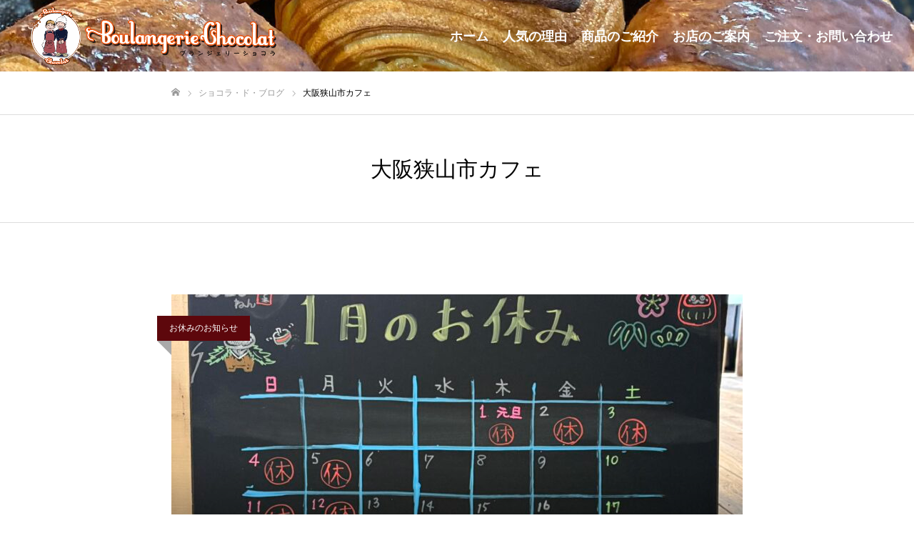

--- FILE ---
content_type: text/html; charset=UTF-8
request_url: https://boulangeriechocolat.com/tag/bt_osakasayama-city-cafe/
body_size: 16894
content:
<!DOCTYPE html>
<html class="pc" dir="ltr" lang="ja" prefix="og: https://ogp.me/ns#">
<head prefix="og: https://ogp.me/ns# fb: https://ogp.me/ns/fb#">
<meta charset="UTF-8">
<!--[if IE]><meta http-equiv="X-UA-Compatible" content="IE=edge"><![endif]-->
<meta name="viewport" content="width=device-width">
<meta name="format-detection" content="telephone=no">
<meta name="description" content="大阪・富田林藤沢台と喜志の手づくりパン工房。フランスパン・バケットなどのハード系や食パン,フルーツサンド,パニーニ,サンドウィッチなどが人気のお店。こだわりのあのパンに出会えるとご好評いただいています。1日に焼き上げるパンの数はおよそ150種以上。">
<link rel="pingback" href="https://boulangeriechocolat.com/web/xmlrpc.php">
<link rel="shortcut icon" href="https://boulangeriechocolat.com/web/wp-content/uploads/2021/08/fabicon.png">
<title>大阪狭山市カフェ - ブランジェリーショコラ/大阪・富田林藤沢台と喜志の手づくりパン工房</title>

		<!-- All in One SEO 4.9.2 - aioseo.com -->
	<meta name="robots" content="max-image-preview:large" />
	<link rel="canonical" href="https://boulangeriechocolat.com/tag/bt_osakasayama-city-cafe/" />
	<link rel="next" href="https://boulangeriechocolat.com/tag/bt_osakasayama-city-cafe/page/2/" />
	<meta name="generator" content="All in One SEO (AIOSEO) 4.9.2" />
		<script type="application/ld+json" class="aioseo-schema">
			{"@context":"https:\/\/schema.org","@graph":[{"@type":"BreadcrumbList","@id":"https:\/\/boulangeriechocolat.com\/tag\/bt_osakasayama-city-cafe\/#breadcrumblist","itemListElement":[{"@type":"ListItem","@id":"https:\/\/boulangeriechocolat.com#listItem","position":1,"name":"\u30db\u30fc\u30e0","item":"https:\/\/boulangeriechocolat.com","nextItem":{"@type":"ListItem","@id":"https:\/\/boulangeriechocolat.com\/tag\/bt_osakasayama-city-cafe\/#listItem","name":"\u5927\u962a\u72ed\u5c71\u5e02\u30ab\u30d5\u30a7"}},{"@type":"ListItem","@id":"https:\/\/boulangeriechocolat.com\/tag\/bt_osakasayama-city-cafe\/#listItem","position":2,"name":"\u5927\u962a\u72ed\u5c71\u5e02\u30ab\u30d5\u30a7","previousItem":{"@type":"ListItem","@id":"https:\/\/boulangeriechocolat.com#listItem","name":"\u30db\u30fc\u30e0"}}]},{"@type":"CollectionPage","@id":"https:\/\/boulangeriechocolat.com\/tag\/bt_osakasayama-city-cafe\/#collectionpage","url":"https:\/\/boulangeriechocolat.com\/tag\/bt_osakasayama-city-cafe\/","name":"\u5927\u962a\u72ed\u5c71\u5e02\u30ab\u30d5\u30a7 - \u30d6\u30e9\u30f3\u30b8\u30a7\u30ea\u30fc\u30b7\u30e7\u30b3\u30e9\/\u5927\u962a\u30fb\u5bcc\u7530\u6797\u85e4\u6ca2\u53f0\u3068\u559c\u5fd7\u306e\u624b\u3065\u304f\u308a\u30d1\u30f3\u5de5\u623f","inLanguage":"ja","isPartOf":{"@id":"https:\/\/boulangeriechocolat.com\/#website"},"breadcrumb":{"@id":"https:\/\/boulangeriechocolat.com\/tag\/bt_osakasayama-city-cafe\/#breadcrumblist"}},{"@type":"Organization","@id":"https:\/\/boulangeriechocolat.com\/#organization","name":"\u30d6\u30e9\u30f3\u30b8\u30a7\u30ea\u30fc\u30b7\u30e7\u30b3\u30e9\/\u5927\u962a\u30fb\u5bcc\u7530\u6797\u85e4\u6ca2\u53f0\u306e\u624b\u4f5c\u308a\u30d1\u30f3\u5de5\u623f","description":"\u5927\u962a\u30fb\u5bcc\u7530\u6797\u85e4\u6ca2\u53f0\u3068\u559c\u5fd7\u306e\u624b\u3065\u304f\u308a\u30d1\u30f3\u5de5\u623f\u3002\u30d5\u30e9\u30f3\u30b9\u30d1\u30f3\u30fb\u30d0\u30b1\u30c3\u30c8\u306a\u3069\u306e\u30cf\u30fc\u30c9\u7cfb\u3084\u98df\u30d1\u30f3,\u30d5\u30eb\u30fc\u30c4\u30b5\u30f3\u30c9,\u30d1\u30cb\u30fc\u30cb,\u30b5\u30f3\u30c9\u30a6\u30a3\u30c3\u30c1\u306a\u3069\u304c\u4eba\u6c17\u306e\u304a\u5e97\u3002\u3053\u3060\u308f\u308a\u306e\u3042\u306e\u30d1\u30f3\u306b\u51fa\u4f1a\u3048\u308b\u3068\u3054\u597d\u8a55\u3044\u305f\u3060\u3044\u3066\u3044\u307e\u3059\u30021\u65e5\u306b\u713c\u304d\u4e0a\u3052\u308b\u30d1\u30f3\u306e\u6570\u306f\u304a\u3088\u305d150\u7a2e\u4ee5\u4e0a\u3002","url":"https:\/\/boulangeriechocolat.com\/","telephone":"+81721287070","logo":{"@type":"ImageObject","url":"https:\/\/boulangeriechocolat.com\/web\/wp-content\/uploads\/2021\/08\/logo_mark-512.png","@id":"https:\/\/boulangeriechocolat.com\/tag\/bt_osakasayama-city-cafe\/#organizationLogo","width":512,"height":512,"caption":"\u30ed\u30b4\u30a4\u30e9\u30b9\u30c802"},"image":{"@id":"https:\/\/boulangeriechocolat.com\/tag\/bt_osakasayama-city-cafe\/#organizationLogo"},"sameAs":["https:\/\/www.facebook.com\/BoulangerieChocolat\/","https:\/\/www.instagram.com\/chocolat.tondabayashi\/","https:\/\/www.youtube.com\/channel\/UCIA6NnyidhO0Qono0pMCarw"]},{"@type":"WebSite","@id":"https:\/\/boulangeriechocolat.com\/#website","url":"https:\/\/boulangeriechocolat.com\/","name":"\u30d6\u30e9\u30f3\u30b8\u30a7\u30ea\u30fc\u30b7\u30e7\u30b3\u30e9\/\u5927\u962a\u30fb\u5bcc\u7530\u6797\u85e4\u6ca2\u53f0\u306e\u624b\u4f5c\u308a\u30d1\u30f3\u5de5\u623f","alternateName":"\u30d6\u30e9\u30f3\u30b8\u30a7\u30ea\u30fc\u30b7\u30e7\u30b3\u30e9\/\u5927\u962a\u30fb\u5bcc\u7530\u6797\u85e4\u6ca2\u53f0\u306e\u624b\u4f5c\u308a\u30d1\u30f3\u5de5\u623f","description":"\u5927\u962a\u30fb\u5bcc\u7530\u6797\u85e4\u6ca2\u53f0\u3068\u559c\u5fd7\u306e\u624b\u3065\u304f\u308a\u30d1\u30f3\u5de5\u623f\u3002\u30d5\u30e9\u30f3\u30b9\u30d1\u30f3\u30fb\u30d0\u30b1\u30c3\u30c8\u306a\u3069\u306e\u30cf\u30fc\u30c9\u7cfb\u3084\u98df\u30d1\u30f3,\u30d5\u30eb\u30fc\u30c4\u30b5\u30f3\u30c9,\u30d1\u30cb\u30fc\u30cb,\u30b5\u30f3\u30c9\u30a6\u30a3\u30c3\u30c1\u306a\u3069\u304c\u4eba\u6c17\u306e\u304a\u5e97\u3002\u3053\u3060\u308f\u308a\u306e\u3042\u306e\u30d1\u30f3\u306b\u51fa\u4f1a\u3048\u308b\u3068\u3054\u597d\u8a55\u3044\u305f\u3060\u3044\u3066\u3044\u307e\u3059\u30021\u65e5\u306b\u713c\u304d\u4e0a\u3052\u308b\u30d1\u30f3\u306e\u6570\u306f\u304a\u3088\u305d150\u7a2e\u4ee5\u4e0a\u3002","inLanguage":"ja","publisher":{"@id":"https:\/\/boulangeriechocolat.com\/#organization"}}]}
		</script>
		<!-- All in One SEO -->

<meta property="og:type" content="website">
<meta property="og:url" content="https://boulangeriechocolat.com/tag/bt_osakasayama-city-cafe/">
<meta property="og:title" content="大阪狭山市カフェ - ブランジェリーショコラ/大阪・富田林藤沢台と喜志の手づくりパン工房">
<meta property="og:description" content="大阪・富田林藤沢台と喜志の手づくりパン工房。フランスパン・バケットなどのハード系や食パン,フルーツサンド,パニーニ,サンドウィッチなどが人気のお店。こだわりのあのパンに出会えるとご好評いただいています。1日に焼き上げるパンの数はおよそ150種以上。">
<meta property="og:site_name" content="ブランジェリーショコラ/大阪・富田林藤沢台と喜志の手づくりパン工房">
<meta property="og:image" content="https://boulangeriechocolat.com/web/wp-content/uploads/2025/01/467.jpg">
<meta property="og:image:secure_url" content="https://boulangeriechocolat.com/web/wp-content/uploads/2025/01/467.jpg"> 
<meta property="og:image:width" content="1440"> 
<meta property="og:image:height" content="1080">
<meta name="twitter:card" content="summary">
<meta name="twitter:title" content="大阪狭山市カフェ - ブランジェリーショコラ/大阪・富田林藤沢台と喜志の手づくりパン工房">
<meta property="twitter:description" content="大阪・富田林藤沢台と喜志の手づくりパン工房。フランスパン・バケットなどのハード系や食パン,フルーツサンド,パニーニ,サンドウィッチなどが人気のお店。こだわりのあのパンに出会えるとご好評いただいています。1日に焼き上げるパンの数はおよそ150種以上。">
<link rel="alternate" type="application/rss+xml" title="ブランジェリーショコラ/大阪・富田林藤沢台と喜志の手づくりパン工房 &raquo; フィード" href="https://boulangeriechocolat.com/feed/" />
<link rel="alternate" type="application/rss+xml" title="ブランジェリーショコラ/大阪・富田林藤沢台と喜志の手づくりパン工房 &raquo; コメントフィード" href="https://boulangeriechocolat.com/comments/feed/" />
<link rel="alternate" type="application/rss+xml" title="ブランジェリーショコラ/大阪・富田林藤沢台と喜志の手づくりパン工房 &raquo; 大阪狭山市カフェ タグのフィード" href="https://boulangeriechocolat.com/tag/bt_osakasayama-city-cafe/feed/" />
<link rel="preconnect" href="https://fonts.googleapis.com">
<link rel="preconnect" href="https://fonts.gstatic.com" crossorigin>
<link href="https://fonts.googleapis.com/css2?family=Noto+Sans+JP:wght@400;600" rel="stylesheet">
<style id='wp-img-auto-sizes-contain-inline-css' type='text/css'>
img:is([sizes=auto i],[sizes^="auto," i]){contain-intrinsic-size:3000px 1500px}
/*# sourceURL=wp-img-auto-sizes-contain-inline-css */
</style>
<link rel='stylesheet' id='style-css' href='https://boulangeriechocolat.com/web/wp-content/themes/boulangerie_chocolat/style.css?ver=2.10' type='text/css' media='all' />
<link rel='stylesheet' id='sbi_styles-css' href='https://boulangeriechocolat.com/web/wp-content/plugins/instagram-feed/css/sbi-styles.min.css?ver=6.10.0' type='text/css' media='all' />
<style id='wp-emoji-styles-inline-css' type='text/css'>

	img.wp-smiley, img.emoji {
		display: inline !important;
		border: none !important;
		box-shadow: none !important;
		height: 1em !important;
		width: 1em !important;
		margin: 0 0.07em !important;
		vertical-align: -0.1em !important;
		background: none !important;
		padding: 0 !important;
	}
/*# sourceURL=wp-emoji-styles-inline-css */
</style>
<style id='wp-block-library-inline-css' type='text/css'>
:root{--wp-block-synced-color:#7a00df;--wp-block-synced-color--rgb:122,0,223;--wp-bound-block-color:var(--wp-block-synced-color);--wp-editor-canvas-background:#ddd;--wp-admin-theme-color:#007cba;--wp-admin-theme-color--rgb:0,124,186;--wp-admin-theme-color-darker-10:#006ba1;--wp-admin-theme-color-darker-10--rgb:0,107,160.5;--wp-admin-theme-color-darker-20:#005a87;--wp-admin-theme-color-darker-20--rgb:0,90,135;--wp-admin-border-width-focus:2px}@media (min-resolution:192dpi){:root{--wp-admin-border-width-focus:1.5px}}.wp-element-button{cursor:pointer}:root .has-very-light-gray-background-color{background-color:#eee}:root .has-very-dark-gray-background-color{background-color:#313131}:root .has-very-light-gray-color{color:#eee}:root .has-very-dark-gray-color{color:#313131}:root .has-vivid-green-cyan-to-vivid-cyan-blue-gradient-background{background:linear-gradient(135deg,#00d084,#0693e3)}:root .has-purple-crush-gradient-background{background:linear-gradient(135deg,#34e2e4,#4721fb 50%,#ab1dfe)}:root .has-hazy-dawn-gradient-background{background:linear-gradient(135deg,#faaca8,#dad0ec)}:root .has-subdued-olive-gradient-background{background:linear-gradient(135deg,#fafae1,#67a671)}:root .has-atomic-cream-gradient-background{background:linear-gradient(135deg,#fdd79a,#004a59)}:root .has-nightshade-gradient-background{background:linear-gradient(135deg,#330968,#31cdcf)}:root .has-midnight-gradient-background{background:linear-gradient(135deg,#020381,#2874fc)}:root{--wp--preset--font-size--normal:16px;--wp--preset--font-size--huge:42px}.has-regular-font-size{font-size:1em}.has-larger-font-size{font-size:2.625em}.has-normal-font-size{font-size:var(--wp--preset--font-size--normal)}.has-huge-font-size{font-size:var(--wp--preset--font-size--huge)}.has-text-align-center{text-align:center}.has-text-align-left{text-align:left}.has-text-align-right{text-align:right}.has-fit-text{white-space:nowrap!important}#end-resizable-editor-section{display:none}.aligncenter{clear:both}.items-justified-left{justify-content:flex-start}.items-justified-center{justify-content:center}.items-justified-right{justify-content:flex-end}.items-justified-space-between{justify-content:space-between}.screen-reader-text{border:0;clip-path:inset(50%);height:1px;margin:-1px;overflow:hidden;padding:0;position:absolute;width:1px;word-wrap:normal!important}.screen-reader-text:focus{background-color:#ddd;clip-path:none;color:#444;display:block;font-size:1em;height:auto;left:5px;line-height:normal;padding:15px 23px 14px;text-decoration:none;top:5px;width:auto;z-index:100000}html :where(.has-border-color){border-style:solid}html :where([style*=border-top-color]){border-top-style:solid}html :where([style*=border-right-color]){border-right-style:solid}html :where([style*=border-bottom-color]){border-bottom-style:solid}html :where([style*=border-left-color]){border-left-style:solid}html :where([style*=border-width]){border-style:solid}html :where([style*=border-top-width]){border-top-style:solid}html :where([style*=border-right-width]){border-right-style:solid}html :where([style*=border-bottom-width]){border-bottom-style:solid}html :where([style*=border-left-width]){border-left-style:solid}html :where(img[class*=wp-image-]){height:auto;max-width:100%}:where(figure){margin:0 0 1em}html :where(.is-position-sticky){--wp-admin--admin-bar--position-offset:var(--wp-admin--admin-bar--height,0px)}@media screen and (max-width:600px){html :where(.is-position-sticky){--wp-admin--admin-bar--position-offset:0px}}

/*# sourceURL=wp-block-library-inline-css */
</style><style id='global-styles-inline-css' type='text/css'>
:root{--wp--preset--aspect-ratio--square: 1;--wp--preset--aspect-ratio--4-3: 4/3;--wp--preset--aspect-ratio--3-4: 3/4;--wp--preset--aspect-ratio--3-2: 3/2;--wp--preset--aspect-ratio--2-3: 2/3;--wp--preset--aspect-ratio--16-9: 16/9;--wp--preset--aspect-ratio--9-16: 9/16;--wp--preset--color--black: #000000;--wp--preset--color--cyan-bluish-gray: #abb8c3;--wp--preset--color--white: #ffffff;--wp--preset--color--pale-pink: #f78da7;--wp--preset--color--vivid-red: #cf2e2e;--wp--preset--color--luminous-vivid-orange: #ff6900;--wp--preset--color--luminous-vivid-amber: #fcb900;--wp--preset--color--light-green-cyan: #7bdcb5;--wp--preset--color--vivid-green-cyan: #00d084;--wp--preset--color--pale-cyan-blue: #8ed1fc;--wp--preset--color--vivid-cyan-blue: #0693e3;--wp--preset--color--vivid-purple: #9b51e0;--wp--preset--gradient--vivid-cyan-blue-to-vivid-purple: linear-gradient(135deg,rgb(6,147,227) 0%,rgb(155,81,224) 100%);--wp--preset--gradient--light-green-cyan-to-vivid-green-cyan: linear-gradient(135deg,rgb(122,220,180) 0%,rgb(0,208,130) 100%);--wp--preset--gradient--luminous-vivid-amber-to-luminous-vivid-orange: linear-gradient(135deg,rgb(252,185,0) 0%,rgb(255,105,0) 100%);--wp--preset--gradient--luminous-vivid-orange-to-vivid-red: linear-gradient(135deg,rgb(255,105,0) 0%,rgb(207,46,46) 100%);--wp--preset--gradient--very-light-gray-to-cyan-bluish-gray: linear-gradient(135deg,rgb(238,238,238) 0%,rgb(169,184,195) 100%);--wp--preset--gradient--cool-to-warm-spectrum: linear-gradient(135deg,rgb(74,234,220) 0%,rgb(151,120,209) 20%,rgb(207,42,186) 40%,rgb(238,44,130) 60%,rgb(251,105,98) 80%,rgb(254,248,76) 100%);--wp--preset--gradient--blush-light-purple: linear-gradient(135deg,rgb(255,206,236) 0%,rgb(152,150,240) 100%);--wp--preset--gradient--blush-bordeaux: linear-gradient(135deg,rgb(254,205,165) 0%,rgb(254,45,45) 50%,rgb(107,0,62) 100%);--wp--preset--gradient--luminous-dusk: linear-gradient(135deg,rgb(255,203,112) 0%,rgb(199,81,192) 50%,rgb(65,88,208) 100%);--wp--preset--gradient--pale-ocean: linear-gradient(135deg,rgb(255,245,203) 0%,rgb(182,227,212) 50%,rgb(51,167,181) 100%);--wp--preset--gradient--electric-grass: linear-gradient(135deg,rgb(202,248,128) 0%,rgb(113,206,126) 100%);--wp--preset--gradient--midnight: linear-gradient(135deg,rgb(2,3,129) 0%,rgb(40,116,252) 100%);--wp--preset--font-size--small: 13px;--wp--preset--font-size--medium: 20px;--wp--preset--font-size--large: 36px;--wp--preset--font-size--x-large: 42px;--wp--preset--spacing--20: 0.44rem;--wp--preset--spacing--30: 0.67rem;--wp--preset--spacing--40: 1rem;--wp--preset--spacing--50: 1.5rem;--wp--preset--spacing--60: 2.25rem;--wp--preset--spacing--70: 3.38rem;--wp--preset--spacing--80: 5.06rem;--wp--preset--shadow--natural: 6px 6px 9px rgba(0, 0, 0, 0.2);--wp--preset--shadow--deep: 12px 12px 50px rgba(0, 0, 0, 0.4);--wp--preset--shadow--sharp: 6px 6px 0px rgba(0, 0, 0, 0.2);--wp--preset--shadow--outlined: 6px 6px 0px -3px rgb(255, 255, 255), 6px 6px rgb(0, 0, 0);--wp--preset--shadow--crisp: 6px 6px 0px rgb(0, 0, 0);}:where(.is-layout-flex){gap: 0.5em;}:where(.is-layout-grid){gap: 0.5em;}body .is-layout-flex{display: flex;}.is-layout-flex{flex-wrap: wrap;align-items: center;}.is-layout-flex > :is(*, div){margin: 0;}body .is-layout-grid{display: grid;}.is-layout-grid > :is(*, div){margin: 0;}:where(.wp-block-columns.is-layout-flex){gap: 2em;}:where(.wp-block-columns.is-layout-grid){gap: 2em;}:where(.wp-block-post-template.is-layout-flex){gap: 1.25em;}:where(.wp-block-post-template.is-layout-grid){gap: 1.25em;}.has-black-color{color: var(--wp--preset--color--black) !important;}.has-cyan-bluish-gray-color{color: var(--wp--preset--color--cyan-bluish-gray) !important;}.has-white-color{color: var(--wp--preset--color--white) !important;}.has-pale-pink-color{color: var(--wp--preset--color--pale-pink) !important;}.has-vivid-red-color{color: var(--wp--preset--color--vivid-red) !important;}.has-luminous-vivid-orange-color{color: var(--wp--preset--color--luminous-vivid-orange) !important;}.has-luminous-vivid-amber-color{color: var(--wp--preset--color--luminous-vivid-amber) !important;}.has-light-green-cyan-color{color: var(--wp--preset--color--light-green-cyan) !important;}.has-vivid-green-cyan-color{color: var(--wp--preset--color--vivid-green-cyan) !important;}.has-pale-cyan-blue-color{color: var(--wp--preset--color--pale-cyan-blue) !important;}.has-vivid-cyan-blue-color{color: var(--wp--preset--color--vivid-cyan-blue) !important;}.has-vivid-purple-color{color: var(--wp--preset--color--vivid-purple) !important;}.has-black-background-color{background-color: var(--wp--preset--color--black) !important;}.has-cyan-bluish-gray-background-color{background-color: var(--wp--preset--color--cyan-bluish-gray) !important;}.has-white-background-color{background-color: var(--wp--preset--color--white) !important;}.has-pale-pink-background-color{background-color: var(--wp--preset--color--pale-pink) !important;}.has-vivid-red-background-color{background-color: var(--wp--preset--color--vivid-red) !important;}.has-luminous-vivid-orange-background-color{background-color: var(--wp--preset--color--luminous-vivid-orange) !important;}.has-luminous-vivid-amber-background-color{background-color: var(--wp--preset--color--luminous-vivid-amber) !important;}.has-light-green-cyan-background-color{background-color: var(--wp--preset--color--light-green-cyan) !important;}.has-vivid-green-cyan-background-color{background-color: var(--wp--preset--color--vivid-green-cyan) !important;}.has-pale-cyan-blue-background-color{background-color: var(--wp--preset--color--pale-cyan-blue) !important;}.has-vivid-cyan-blue-background-color{background-color: var(--wp--preset--color--vivid-cyan-blue) !important;}.has-vivid-purple-background-color{background-color: var(--wp--preset--color--vivid-purple) !important;}.has-black-border-color{border-color: var(--wp--preset--color--black) !important;}.has-cyan-bluish-gray-border-color{border-color: var(--wp--preset--color--cyan-bluish-gray) !important;}.has-white-border-color{border-color: var(--wp--preset--color--white) !important;}.has-pale-pink-border-color{border-color: var(--wp--preset--color--pale-pink) !important;}.has-vivid-red-border-color{border-color: var(--wp--preset--color--vivid-red) !important;}.has-luminous-vivid-orange-border-color{border-color: var(--wp--preset--color--luminous-vivid-orange) !important;}.has-luminous-vivid-amber-border-color{border-color: var(--wp--preset--color--luminous-vivid-amber) !important;}.has-light-green-cyan-border-color{border-color: var(--wp--preset--color--light-green-cyan) !important;}.has-vivid-green-cyan-border-color{border-color: var(--wp--preset--color--vivid-green-cyan) !important;}.has-pale-cyan-blue-border-color{border-color: var(--wp--preset--color--pale-cyan-blue) !important;}.has-vivid-cyan-blue-border-color{border-color: var(--wp--preset--color--vivid-cyan-blue) !important;}.has-vivid-purple-border-color{border-color: var(--wp--preset--color--vivid-purple) !important;}.has-vivid-cyan-blue-to-vivid-purple-gradient-background{background: var(--wp--preset--gradient--vivid-cyan-blue-to-vivid-purple) !important;}.has-light-green-cyan-to-vivid-green-cyan-gradient-background{background: var(--wp--preset--gradient--light-green-cyan-to-vivid-green-cyan) !important;}.has-luminous-vivid-amber-to-luminous-vivid-orange-gradient-background{background: var(--wp--preset--gradient--luminous-vivid-amber-to-luminous-vivid-orange) !important;}.has-luminous-vivid-orange-to-vivid-red-gradient-background{background: var(--wp--preset--gradient--luminous-vivid-orange-to-vivid-red) !important;}.has-very-light-gray-to-cyan-bluish-gray-gradient-background{background: var(--wp--preset--gradient--very-light-gray-to-cyan-bluish-gray) !important;}.has-cool-to-warm-spectrum-gradient-background{background: var(--wp--preset--gradient--cool-to-warm-spectrum) !important;}.has-blush-light-purple-gradient-background{background: var(--wp--preset--gradient--blush-light-purple) !important;}.has-blush-bordeaux-gradient-background{background: var(--wp--preset--gradient--blush-bordeaux) !important;}.has-luminous-dusk-gradient-background{background: var(--wp--preset--gradient--luminous-dusk) !important;}.has-pale-ocean-gradient-background{background: var(--wp--preset--gradient--pale-ocean) !important;}.has-electric-grass-gradient-background{background: var(--wp--preset--gradient--electric-grass) !important;}.has-midnight-gradient-background{background: var(--wp--preset--gradient--midnight) !important;}.has-small-font-size{font-size: var(--wp--preset--font-size--small) !important;}.has-medium-font-size{font-size: var(--wp--preset--font-size--medium) !important;}.has-large-font-size{font-size: var(--wp--preset--font-size--large) !important;}.has-x-large-font-size{font-size: var(--wp--preset--font-size--x-large) !important;}
/*# sourceURL=global-styles-inline-css */
</style>

<style id='classic-theme-styles-inline-css' type='text/css'>
/*! This file is auto-generated */
.wp-block-button__link{color:#fff;background-color:#32373c;border-radius:9999px;box-shadow:none;text-decoration:none;padding:calc(.667em + 2px) calc(1.333em + 2px);font-size:1.125em}.wp-block-file__button{background:#32373c;color:#fff;text-decoration:none}
/*# sourceURL=/wp-includes/css/classic-themes.min.css */
</style>
<link rel='stylesheet' id='whats-new-style-css' href='https://boulangeriechocolat.com/web/wp-content/plugins/whats-new-genarator/whats-new.css?ver=2.0.2' type='text/css' media='all' />
<link rel='stylesheet' id='ez-toc-css' href='https://boulangeriechocolat.com/web/wp-content/plugins/easy-table-of-contents/assets/css/screen.min.css?ver=2.0.80' type='text/css' media='all' />
<style id='ez-toc-inline-css' type='text/css'>
div#ez-toc-container .ez-toc-title {font-size: 120%;}div#ez-toc-container .ez-toc-title {font-weight: 500;}div#ez-toc-container ul li , div#ez-toc-container ul li a {font-size: 95%;}div#ez-toc-container ul li , div#ez-toc-container ul li a {font-weight: 500;}div#ez-toc-container nav ul ul li {font-size: 90%;}div#ez-toc-container {background: #fff;border: 1px solid #ddd;}div#ez-toc-container p.ez-toc-title , #ez-toc-container .ez_toc_custom_title_icon , #ez-toc-container .ez_toc_custom_toc_icon {color: #999;}div#ez-toc-container ul.ez-toc-list a {color: #428bca;}div#ez-toc-container ul.ez-toc-list a:hover {color: #2a6496;}div#ez-toc-container ul.ez-toc-list a:visited {color: #428bca;}.ez-toc-counter nav ul li a::before {color: ;}.ez-toc-box-title {font-weight: bold; margin-bottom: 10px; text-align: center; text-transform: uppercase; letter-spacing: 1px; color: #666; padding-bottom: 5px;position:absolute;top:-4%;left:5%;background-color: inherit;transition: top 0.3s ease;}.ez-toc-box-title.toc-closed {top:-25%;}
.ez-toc-container-direction {direction: ltr;}.ez-toc-counter ul{counter-reset: item ;}.ez-toc-counter nav ul li a::before {content: counters(item, '.', decimal) '. ';display: inline-block;counter-increment: item;flex-grow: 0;flex-shrink: 0;margin-right: .2em; float: left; }.ez-toc-widget-direction {direction: ltr;}.ez-toc-widget-container ul{counter-reset: item ;}.ez-toc-widget-container nav ul li a::before {content: counters(item, '.', decimal) '. ';display: inline-block;counter-increment: item;flex-grow: 0;flex-shrink: 0;margin-right: .2em; float: left; }
/*# sourceURL=ez-toc-inline-css */
</style>
<style>:root {
  --tcd-font-type1: Arial,"Hiragino Sans","Yu Gothic Medium","Meiryo",sans-serif;
  --tcd-font-type2: "Times New Roman",Times,"Yu Mincho","游明朝","游明朝体","Hiragino Mincho Pro",serif;
  --tcd-font-type3: Palatino,"Yu Kyokasho","游教科書体","UD デジタル 教科書体 N","游明朝","游明朝体","Hiragino Mincho Pro","Meiryo",serif;
  --tcd-font-type-logo: "Noto Sans JP",sans-serif;
}</style>
<script type="text/javascript" src="https://boulangeriechocolat.com/web/wp-includes/js/jquery/jquery.min.js?ver=3.7.1" id="jquery-core-js"></script>
<script type="text/javascript" src="https://boulangeriechocolat.com/web/wp-includes/js/jquery/jquery-migrate.min.js?ver=3.4.1" id="jquery-migrate-js"></script>
<link rel="https://api.w.org/" href="https://boulangeriechocolat.com/wp-json/" /><link rel="alternate" title="JSON" type="application/json" href="https://boulangeriechocolat.com/wp-json/wp/v2/tags/73" />
		<!-- GA Google Analytics @ https://m0n.co/ga -->
		<script async src="https://www.googletagmanager.com/gtag/js?id=G-7PLJGG3FXR"></script>
		<script>
			window.dataLayer = window.dataLayer || [];
			function gtag(){dataLayer.push(arguments);}
			gtag('js', new Date());
			gtag('config', 'G-7PLJGG3FXR');
		</script>

	<link rel="stylesheet" href="https://boulangeriechocolat.com/web/wp-content/themes/boulangerie_chocolat/css/design-plus.css?ver=2.10">
<link rel="stylesheet" media="screen and (max-width:1050px)" href="https://boulangeriechocolat.com/web/wp-content/themes/boulangerie_chocolat/css/responsive.css?ver=2.10">
<link rel="stylesheet" media="screen and (max-width:1050px)" href="https://boulangeriechocolat.com/web/wp-content/themes/boulangerie_chocolat/css/footer-bar.css?ver=2.10">

<script src="https://boulangeriechocolat.com/web/wp-content/themes/boulangerie_chocolat/js/jquery.easing.1.4.js?ver=2.10"></script>
<script src="https://boulangeriechocolat.com/web/wp-content/themes/boulangerie_chocolat/js/tcd_cookie.min.js?ver=2.10"></script>
<script src="https://boulangeriechocolat.com/web/wp-content/themes/boulangerie_chocolat/js/jscript.js?ver=2.10"></script>
<script src="https://boulangeriechocolat.com/web/wp-content/themes/boulangerie_chocolat/js/comment.js?ver=2.10"></script>

<link rel="stylesheet" href="https://boulangeriechocolat.com/web/wp-content/themes/boulangerie_chocolat/js/simplebar.css?ver=2.10">
<script src="https://boulangeriechocolat.com/web/wp-content/themes/boulangerie_chocolat/js/simplebar.min.js?ver=2.10"></script>


<script src="https://boulangeriechocolat.com/web/wp-content/themes/boulangerie_chocolat/js/header_fix.js?ver=2.10"></script>
<script src="https://boulangeriechocolat.com/web/wp-content/themes/boulangerie_chocolat/js/header_fix_mobile.js?ver=2.10"></script>

<style type="text/css">

body, input, textarea { font-family: var(--tcd-font-type1); }

.rich_font, .p-vertical { font-family: var(--tcd-font-type1);}

.rich_font_1 { font-family: var(--tcd-font-type1);}
.rich_font_2 { font-family:var(--tcd-font-type2); font-weight:500; }
.rich_font_3 { font-family: var(--tcd-font-type3); font-weight:500; }
.rich_font_logo { font-family: var(--tcd-font-type-logo); font-weight: bold !important;}


#page_header_catch .catch { font-family: var(--tcd-font-type1); }

#header, #header a, #menu_button:before { color:#ffffff; }
#header a:hover, #menu_button:hover:before { color:rgba(255,255,255,0.5); }
#header.active, .header_fix #header, .header_fix_mobile #header {
  color:#5d070c;
  background:rgba(255,255,255,1);
}
#header.active a, .header_fix #header a, .header_fix_mobile #header a, .header_fix_mobile #menu_button:before { color:#5d070c; }
#header.active a:hover, .header_fix #header a:hover, .header_fix_mobile #header a:hover, .header_fix_mobile #menu_button:hover:before { color:#e57600; }
@media screen and (max-width:1050px) {
  #header {
    color:#5d070c;
    background:rgba(255,255,255,1);
  }
  #header a, #menu_button:before { color:#5d070c; }
  #header a:hover, #menu_button:hover:before { color:#e57600; }
}
#header_logo .desc{ font-size: 14px; }

#global_menu > ul > li > a { color:#ffffff; }
#global_menu > ul > li > a:hover { color:rgba(255,255,255,0.5); }
#global_menu > ul > li a.active, #global_menu > ul > li.active_button > a { color:#e57600; }
#global_menu ul ul a { color:#ffffff !important; background:#000000; }
#global_menu ul ul a:hover { background:#333333; }

#drawer_menu { background:#5d070c; }
#mobile_menu a { color:#ffffff; background:#5d070c; border-bottom:1px solid #293500; }
#mobile_menu li li a { background:#ec6300; }
#mobile_menu a:hover, #drawer_menu .close_button:hover, #mobile_menu .child_menu_button:hover { color:#ffffff; background:#ff4b54; }

.megamenu_blog_list { background:#000000; }
.megamenu_blog_list_inner { border-color:rgba(255,255,255,0.3); }
.megamenu_blog_list .menu_area a, .megamenu_blog_list .menu_area a:hover, .megamenu_blog_list .menu_area li.active a, .megamenu_blog_list .post_list li .title { color:#ffffff !important; }
.megamenu_blog_list .menu_area a:hover, .megamenu_blog_list .menu_area li.active a, .megamenu_blog_list .post_list { background:#333333; }
.megamenu_blog_list .post_list li .overlay {
  background: -webkit-linear-gradient(top, transparent, rgba(0,0,0,0.5));
  background: linear-gradient(to bottom, transparent, rgba(0,0,0,0.5));
}
#footer_banner .item1 a { color:#ffffff !important; }
#footer_banner .item1 .title { font-size:24px; }
#footer_banner .item1 .desc { font-size:14px; }
#footer_banner .item1 .overlay { background:rgba(193,109,0,0.3); }
@media screen and (max-width:650px) {
  #footer_banner .item1 .title { font-size:20px; }
  #footer_banner .item1 .desc { font-size:12px; }
}
#footer_banner .item2 a { color:#ffffff !important; }
#footer_banner .item2 .title { font-size:24px; }
#footer_banner .item2 .desc { font-size:14px; }
@media screen and (max-width:650px) {
  #footer_banner .item2 .title { font-size:20px; }
  #footer_banner .item2 .desc { font-size:12px; }
}
#footer_banner .item3 a { color:#ffffff !important; }
#footer_banner .item3 .title { font-size:24px; }
#footer_banner .item3 .desc { font-size:14px; }
#footer_banner .item3 .overlay { background:rgba(224,89,89,0.2); }
@media screen and (max-width:650px) {
  #footer_banner .item3 .title { font-size:20px; }
  #footer_banner .item3 .desc { font-size:12px; }
}
#footer_banner .item4 a { color:#ffffff !important; }
#footer_banner .item4 .title { font-size:24px; }
#footer_banner .item4 .desc { font-size:14px; }
#footer_banner .item4 .overlay { background:rgba(0,163,149,0.2); }
@media screen and (max-width:650px) {
  #footer_banner .item4 .title { font-size:20px; }
  #footer_banner .item4 .desc { font-size:12px; }
}
.work_list .item .title { font-size:16px; }
.work_list .category {
  font-size:14px; color:#ffffff;
  background: linear-gradient(to bottom, transparent, rgba(0,0,0,0.9));
}
@media screen and (max-width:650px) {
  .work_list .item .title { font-size:14px; }
  .work_list .category { font-size:12px; }
}
body.single .post_content { font-size:16px; }
#page_header_catch .catch { font-size:50px; color:#ffffff; }
#page_header_catch .desc { font-size:16px; color:#ffffff; }
#tab_button_list li span { font-size:14px; }
#archive_catch h2 { font-size:30px; }
#blog_list .title { font-size:26px; }
#blog_list .excerpt { font-size:16px; }
#blog_list a .title_area { color:#ffffff !important; }
#blog_list a:hover .title_area { color:#cccccc !important; }
#blog_list .category a, #single_category a { color:#FFFFFF; background:#5d070c; }
#blog_list .category a:hover, #single_category a:hover { color:#4c252b; background:#fc8200; }
#blog_list .overlay { background: linear-gradient(to bottom, transparent, rgba(0,0,0,0.8)); }
#post_title_area .title { font-size:32px; }
#related_post .headline { font-size:22px; }
@media screen and (max-width:650px) {
  body.single .post_content { font-size:14px; }
  #page_header_catch .catch { font-size:26px; }
  #page_header_catch .desc { font-size:14px; }
  #tab_button_list li span { font-size:12px; }
  #archive_catch h2 { font-size:20px; }
  #blog_list .title { font-size:20px; }
  #blog_list .excerpt { font-size:14px; }
  #post_title_area .title { font-size:20px; }
  #related_post .headline { font-size:20px; }
}

.author_profile a.avatar img, .animate_image img, .animate_background .image {
  width:100%; height:auto;
  -webkit-transition: transform  0.75s ease;
  transition: transform  0.75s ease;
}
.author_profile a.avatar:hover img, .animate_image:hover img, .animate_background:hover .image {
  -webkit-transform: scale(1.1);
  transform: scale(1.1);
}




a { color:#000; }

#comment_headline, .tcd_category_list a:hover, .tcd_category_list .child_menu_button:hover, .side_headline, #faq_category li a:hover, #faq_category li.active a, #archive_service .bottom_area .sub_category li a:hover,
  #side_service_category_list a:hover, #side_service_category_list li.active > a, #side_faq_category_list a:hover, #side_faq_category_list li.active a, #side_staff_list a:hover, #side_staff_list li.active a, .cf_data_list li a:hover,
    #side_campaign_category_list a:hover, #side_campaign_category_list li.active a, #side_clinic_list a:hover, #side_clinic_list li.active a
{ color: #5d070c; }

#index_slider .search_button:hover input, #return_top a, #comment_tab li a:hover, #comment_tab li.active a, #comment_header #comment_closed p, #submit_comment:hover, #cancel_comment_reply a:hover, #p_readmore .button:hover,
  #wp-calendar td a:hover, #p_readmore .button, .page_navi span.current, .page_navi a:hover, #post_pagination p, #post_pagination a:hover, .c-pw__btn:hover
{ background-color: #5d070c; }

#guest_info input:focus, #comment_textarea textarea:focus, .c-pw__box-input:focus, .page_navi span.current, .page_navi a:hover, #post_pagination p, #post_pagination a:hover
{ border-color: #5d070c; }

#comment_tab li.active a:after, #comment_header #comment_closed p:after
{ border-color:#5d070c transparent transparent transparent; }


#footer a:hover, .cardlink_title a:hover, #related_post .item a:hover, .comment a:hover, .comment_form_wrapper a:hover,
  #bread_crumb a:hover, #bread_crumb li.home a:hover:after, .author_profile a:hover, .author_profile .author_link li a:hover:before, #post_meta_bottom a:hover,
    #recent_news a.link:hover, #recent_news .link:hover:after, #recent_news li a:hover .title, #searchform .submit_button:hover:before, .styled_post_list1 a:hover .title_area, .styled_post_list1 a:hover .date, .p-dropdown__title:hover:after, .p-dropdown__list li a:hover
{ color: #ec6300; }
.author_profile .author_link li.note a:hover:before { background-color: #ec6300; }
#post_pagination a:hover, #p_readmore .button:hover, #return_top a:hover
{ background-color: #ec6300; }
.post_content a, .custom-html-widget a { color: #0066bf; }
.post_content a:hover, .custom-html-widget a:hover, .widget_content a:hover { color:#990000; }
.widget_tag_cloud .tagcloud a:hover, #wp-calendar tbody a:hover { background-color:#990000; }
.styled_h2 {
  font-size:28px!important;
  text-align:center!important;
  font-weight:600!important;
  color:#000000;
  border-color:#000000;
  border-width:1px;
  border-style:solid;
border-left:none;
border-right:none;
border-top:none;
border-bottom:none;
background-color:transparent;
}
@media screen and (max-width:750px) {
  .styled_h2 { font-size:22px!important; }
}
.styled_h3 {
  font-size:26px!important;
  text-align:left!important;
  font-weight:600!important;
  color:#000000;
  border-color:#000000;
  border-width:2px;
  border-style:solid;
padding-left:1em!important;
padding-top:0.5em!important;
padding-bottom:0.5em!important;
border-right:none;
border-top:none;
border-bottom:none;
background-color:transparent;
}
@media screen and (max-width:750px) {
  .styled_h3 { font-size:20px!important; }
}
.styled_h4 {
  font-size:22px!important;
  text-align:left!important;
  font-weight:400!important;
  color:#000000;
  border-color:#dddddd;
  border-width:1px;
  border-style:dotted;
border-left:none;
border-right:none;
border-top:none;
padding-bottom:0.8em!important;
background-color:transparent;
}
@media screen and (max-width:750px) {
  .styled_h4 { font-size:18px!important; }
}
.styled_h5 {
  font-size:20px!important;
  text-align:left!important;
  font-weight:400!important;
  color:#000000;
  border-color:#000000;
  border-width:3px;
  border-style:double;
border-left:none;
border-right:none;
border-top:none;
border-bottom:none;
background-color:#f2f2f2;
padding:0.8em 1em!important;
}
@media screen and (max-width:750px) {
  .styled_h5 { font-size:16px!important; }
}
.q_custom_button1 { min-width:300px; height:70px;border-radius:6px;color:#fff !important; background-color:#dd3333;border:none; }
.q_custom_button1:before { background-color:#fcbb3a;opacity:0; }
.q_custom_button1:hover {  }
.q_custom_button1:hover:before { opacity:1; }
.q_custom_button2 { min-width:300px; height:70px;border-radius:70px;color:#fff !important; background-color:#297c25;border:none; }
.q_custom_button2:before { background-color:#f97f27;left:-100%; }
.q_custom_button2:hover {  }
.q_custom_button2:hover:before { left:0; }
.q_custom_button3 { min-width:300px; height:70px;border-radius:0px;color:#fff !important; border-color:#000; }
.q_custom_button3:before { background-color:#000;opacity:1; }
.q_custom_button3:hover { color:#333 !important; border-color:#333; }
.q_custom_button3:hover:before { opacity:0; }
.q_frame1 {
	background:#ffffff;
	border-radius:0px;
	border-width:1px;
	border-color:#dddddd;
	border-style:solid;
}
.q_frame1 .q_frame_label {
	color:#000000;
}
.q_frame2 {
	background:#ffffff;
	border-radius:0px;
	border-width:1px;
	border-color:#009aff;
	border-style:solid;
}
.q_frame2 .q_frame_label {
	color:#009aff;
}
.q_frame3 {
	background:#ffffff;
	border-radius:10px;
	border-width:1px;
	border-color:#f9b42d;
	border-style:solid;
}
.q_frame3 .q_frame_label {
	color:#f9b42d;
}
.q_underline1 {
	font-weight:400;
  background-image: -webkit-linear-gradient(left, transparent 50%, #fff799 50%);
  background-image: -moz-linear-gradient(left, transparent 50%, #fff799 50%);
  background-image: linear-gradient(to right, transparent 50%, #fff799 50%);
  background-position:-100% 0.8em;}
.q_underline2 {
	font-weight:600;
  background-image: -webkit-linear-gradient(left, transparent 50%, #99f9ff 50%);
  background-image: -moz-linear-gradient(left, transparent 50%, #99f9ff 50%);
  background-image: linear-gradient(to right, transparent 50%, #99f9ff 50%);
  }
.q_underline3 {
	font-weight:600;
  background-image: -webkit-linear-gradient(left, transparent 50%, #ff99b8 50%);
  background-image: -moz-linear-gradient(left, transparent 50%, #ff99b8 50%);
  background-image: linear-gradient(to right, transparent 50%, #ff99b8 50%);
  }
.speech_balloon1 .speech_balloon_text_inner {
  color:#000000;
  background-color:#ffdfdf;
  border-color:#ffdfdf;
}
.speech_balloon1 .before { border-left-color:#ffdfdf; }
.speech_balloon1 .after { border-right-color:#ffdfdf; }
.speech_balloon2 .speech_balloon_text_inner {
  color:#000000;
  background-color:#ffffff;
  border-color:#ff5353;
}
.speech_balloon2 .before { border-left-color:#ff5353; }
.speech_balloon2 .after { border-right-color:#ffffff; }
.speech_balloon3 .speech_balloon_text_inner {
  color:#000000;
  background-color:#ccf4ff;
  border-color:#ccf4ff;
}
.speech_balloon3 .before { border-left-color:#ccf4ff; }
.speech_balloon3 .after { border-right-color:#ccf4ff; }
.speech_balloon4 .speech_balloon_text_inner {
  color:#000000;
  background-color:#ffffff;
  border-color:#0789b5;
}
.speech_balloon4 .before { border-left-color:#0789b5; }
.speech_balloon4 .after { border-right-color:#ffffff; }
.qt_google_map .pb_googlemap_custom-overlay-inner { background:#000000; color:#ffffff; }
.qt_google_map .pb_googlemap_custom-overlay-inner::after { border-color:#000000 transparent transparent transparent; }
</style>
  
<script>
jQuery(function ($) {
	var $window = $(window);
	var $body = $('body');
  // クイックタグ - underline ------------------------------------------
  if ($('.q_underline').length) {
    var gradient_prefix = null;
    $('.q_underline').each(function(){
      var bbc = $(this).css('borderBottomColor');
      if (jQuery.inArray(bbc, ['transparent', 'rgba(0, 0, 0, 0)']) == -1) {
        if (gradient_prefix === null) {
          gradient_prefix = '';
          var ua = navigator.userAgent.toLowerCase();
          if (/webkit/.test(ua)) {
            gradient_prefix = '-webkit-';
          } else if (/firefox/.test(ua)) {
            gradient_prefix = '-moz-';
          } else {
            gradient_prefix = '';
          }
        }
        $(this).css('borderBottomColor', 'transparent');
        if (gradient_prefix) {
          $(this).css('backgroundImage', gradient_prefix+'linear-gradient(left, transparent 50%, '+bbc+ ' 50%)');
        } else {
          $(this).css('backgroundImage', 'linear-gradient(to right, transparent 50%, '+bbc+ ' 50%)');
        }
      }
    });
    $window.on('scroll.q_underline', function(){
      $('.q_underline:not(.is-active)').each(function(){
        if ($body.hasClass('show-serumtal')) {
          var left = $(this).offset().left;
          if (window.scrollX > left - window.innerHeight) {
            $(this).addClass('is-active');
          }
        } else {
          var top = $(this).offset().top;
          if (window.scrollY > top - window.innerHeight) {
            $(this).addClass('is-active');
          }
        }
      });
      if (!$('.q_underline:not(.is-active)').length) {
        $window.off('scroll.q_underline');
      }
    });
  }
} );
</script>
<link rel="icon" href="https://boulangeriechocolat.com/web/wp-content/uploads/2021/08/cropped-logo_mark-512-32x32.png" sizes="32x32" />
<link rel="icon" href="https://boulangeriechocolat.com/web/wp-content/uploads/2021/08/cropped-logo_mark-512-192x192.png" sizes="192x192" />
<link rel="apple-touch-icon" href="https://boulangeriechocolat.com/web/wp-content/uploads/2021/08/cropped-logo_mark-512-180x180.png" />
<meta name="msapplication-TileImage" content="https://boulangeriechocolat.com/web/wp-content/uploads/2021/08/cropped-logo_mark-512-270x270.png" />
		<style type="text/css" id="wp-custom-css">
			#header_logo .desc {
  display: none;
}

.pc #global_menu > ul > li > a {
  font-size: 18px;
	font-weight:bold;
	padding-right:10px; padding-left: 10px;
}


.tbl-r02 p {
  font-size: 16px;
  font-weight: bold;
  text-align: center;
  margin: 60px auto 40px;
}
.tbl-r02 table {
  margin: 20px auto;
  width: 100%;
}
.tbl-r02 th {
  background: #882200;
  border: solid 1px #ccc;
	color: #fff;
  padding: 10px;
}
.tbl-r02 td {
　border: solid 1px #ccc;
  padding: 10px;
}
 
@media screen and (max-width: 375px) {
  .last td:last-child {
    border-bottom: solid 1px #ccc;
		width: 100%;
  }
  .tbl-r02 {
    width: 80%;
  }
  .tbl-r02 th,
  .tbl-r02 td {
　　border-bottom: none;
    display: block;
    width: 90%;
  }
}


.num7 {
	width: 100%;
	text-align: center;
	display: inline-block;
}

.whatsnew dd {
	text-align: left;
}

.whatsnew h2 {
  text-align: center;
  margin-bottom: 20px;
	font-size: 24pt;
	color: #000080;
}

@media screen and (max-width: 375px) {
	.whatsnew {
    width: 100%;
	}
}


.tbl-rsp th {
  padding: 10px;
}

.tbl-rsp td {
  padding: 10px;
}

@media screen and (max-width: 375px) {
  th {
    border-bottom: none;
  }
  td  {
    border-bottom: none;
  }
  .last td:last-child {
    border-bottom: solid 1px #dcdcdc;
    width: 90%;
  }
  
  .tbl-sp {
    width: 80%;
  }
  .tbl-sp th,
  .tbl-sp td {
    display: block;
    width: 100%;
		border-bottom: none;
  }
}

table {
width: 100%;
table-layout: fixed;
word-break: break-all;
word-wrap: break-all;
}


#post_top01 {
	width: 75%;
	float: left;
	left: 20%;
	position: relative;
	overflow: hidden;
}
@media screen and (max-width: 640px) {
  #post_top01 {
　　width: 100%;
  }
}
		</style>
		<script>
jQuery(function(){
   jQuery('a[href^="#"]').click(function() {
      var speed = 800;
      var href= jQuery(this).attr("href");
      var target = jQuery(href == "#" || href == "" ? 'html' : href);
      var position = target.offset().top;
      jQuery('body,html').animate({scrollTop:position}, speed, 'swing');
      return false;
   });
});
</script>

</head>
<body id="body" class="archive tag tag-bt_osakasayama-city-cafe tag-73 wp-embed-responsive wp-theme-boulangerie_chocolat hide_desc_mobile use_header_fix use_mobile_header_fix">


<div id="container">

 <header id="header" class="animate_pc">

  <div id="header_logo">
   
<div class="logo">
 <a href="https://boulangeriechocolat.com/" title="ブランジェリーショコラ/大阪・富田林藤沢台と喜志の手づくりパン工房">
    <img class="pc_logo_image type1" src="https://boulangeriechocolat.com/web/wp-content/uploads/2021/08/logo-img_m.png?1769849018" alt="ブランジェリーショコラ/大阪・富田林藤沢台と喜志の手づくりパン工房" title="ブランジェリーショコラ/大阪・富田林藤沢台と喜志の手づくりパン工房" width="350" height="88" />
  <img class="pc_logo_image type2" src="https://boulangeriechocolat.com/web/wp-content/uploads/2021/08/logo-img_m.png?1769849018" alt="ブランジェリーショコラ/大阪・富田林藤沢台と喜志の手づくりパン工房" title="ブランジェリーショコラ/大阪・富田林藤沢台と喜志の手づくりパン工房" width="350" height="88" />
      <img class="mobile_logo_image" src="https://boulangeriechocolat.com/web/wp-content/uploads/2021/08/logo-img_s.png?1769849018" alt="ブランジェリーショコラ/大阪・富田林藤沢台と喜志の手づくりパン工房" title="ブランジェリーショコラ/大阪・富田林藤沢台と喜志の手づくりパン工房" width="200" height="50" />
   </a>
</div>

      <div class="desc">大阪・富田林藤沢台と喜志の手づくりパン工房。フランスパン・バケットなどのハード系や食パン,フルーツサンド,パニーニ,サンドウィッチなどが人気のお店。こだわりのあのパンに出会えるとご好評いただいています。1日に焼き上げるパンの数はおよそ150種以上。</div>
     </div>

    <a href="#" id="menu_button"><span></span><span></span><span></span></a>
  
    <nav id="global_menu">
   <ul id="menu-%e3%83%98%e3%83%83%e3%83%80%e3%83%bc%e3%83%a1%e3%83%8b%e3%83%a5%e3%83%bc" class="menu"><li id="menu-item-126" class="menu-item menu-item-type-post_type menu-item-object-page menu-item-home menu-item-126"><a href="https://boulangeriechocolat.com/">ホーム</a></li>
<li id="menu-item-130" class="menu-item menu-item-type-post_type menu-item-object-page menu-item-130"><a href="https://boulangeriechocolat.com/reasons_for_popularity/">人気の理由</a></li>
<li id="menu-item-1473" class="menu-item menu-item-type-custom menu-item-object-custom menu-item-1473"><a href="https://boulangeriechocolat.com/menu/">商品のご紹介</a></li>
<li id="menu-item-127" class="menu-item menu-item-type-post_type menu-item-object-page menu-item-127"><a href="https://boulangeriechocolat.com/shop_info/">お店のご案内</a></li>
<li id="menu-item-129" class="menu-item menu-item-type-post_type menu-item-object-page menu-item-129"><a href="https://boulangeriechocolat.com/contact/">ご注文・お問い合わせ</a></li>
</ul>  </nav>
  
  
 </header>

 

<div id="page_header" class="small" style="background:#dd9933;">

 

  <div class="bg_image" data-parallax-image="https://boulangeriechocolat.com/web/wp-content/uploads/2021/08/heddah.jpg" data-parallax-mobile-image="https://boulangeriechocolat.com/web/wp-content/uploads/2021/08/heddai-02.jpg" data-parallax-speed="0"></div></div>

<div id="bread_crumb">

<ul class="clearfix" itemscope itemtype="https://schema.org/BreadcrumbList">
 <li itemprop="itemListElement" itemscope itemtype="https://schema.org/ListItem" class="home"><a itemprop="item" href="https://boulangeriechocolat.com/"><span itemprop="name">ホーム</span></a><meta itemprop="position" content="1"></li>
 <li itemprop="itemListElement" itemscope itemtype="https://schema.org/ListItem"><a itemprop="item" href="https://boulangeriechocolat.com/blog/"><span itemprop="name">ショコラ・ド・ブログ</span></a><meta itemprop="position" content="2"></li>
 <li class="last" itemprop="itemListElement" itemscope itemtype="https://schema.org/ListItem"><span itemprop="name">大阪狭山市カフェ</span><meta itemprop="position" content="3"></li>
</ul>

</div>

<div id="archive_catch">
 <h1 class="rich_font"><span>大阪狭山市カフェ</span></h1>
</div>

<div id="archive_blog">

 
  <div id="blog_list" class="clearfix">
    <article class="item">
   <p class="category"><a href="https://boulangeriechocolat.com/category/bc_news-topics/bc_holiday-info/" rel="category tag">お休みのお知らせ</a></p>
   <a class="link animate_background" href="https://boulangeriechocolat.com/bc_news-topics/bc_holiday-info/4416/">
    <div class="title_area">
          <p class="date"><time class="entry-date updated" datetime="2026-01-08T13:36:34+09:00">2026.01.8</time></p>
          <h2 class="title rich_font"><span>【お休みのお知らせ】1月のお休みのお知らせ</span></h2>
    </div>
    <div class="image" style="background:url(https://boulangeriechocolat.com/web/wp-content/uploads/2025/01/467-800x485.jpg) no-repeat center center; background-size:cover;"></div>
    <div class="overlay"></div>
   </a>
   <p class="excerpt"><span>こんにちは今日は少し寒いですね…2026年に入り1週間が経ちました。今年もよろしくお願いします。藤沢台店のお休みのお知らせです喜志店も今月は通常通り営業です各お店のご案内【コチラからパンの電話予約をしていただけます。】菓子パン1</span></p>
  </article>
    <article class="item">
   <p class="category"><a href="https://boulangeriechocolat.com/category/bc_news-topics/bc_holiday-info/" rel="category tag">お休みのお知らせ</a></p>
   <a class="link animate_background" href="https://boulangeriechocolat.com/bc_news-topics/bc_holiday-info/4391/">
    <div class="title_area">
          <p class="date"><time class="entry-date updated" datetime="2026-01-08T13:32:40+09:00">2026.01.1</time></p>
          <h2 class="title rich_font"><span>【ご挨拶】新年あけましておめでとうございます。</span></h2>
    </div>
    <div class="image" style="background:url(https://boulangeriechocolat.com/web/wp-content/uploads/2025/01/308-800x485.jpg) no-repeat center center; background-size:cover;"></div>
    <div class="overlay"></div>
   </a>
   <p class="excerpt"><span>新年あけましておめでとうございます🎍旧年中は、ブランジェリーショコラをご利用くださり、ありがとうございました。本年も、皆様に喜んでいただけるようなパン作りに努めてまいりますのでどうぞよろしくお願いします🙇新年は七日から営業します。皆様のご来店お待ちしており</span></p>
  </article>
    <article class="item">
   <p class="category"><a href="https://boulangeriechocolat.com/category/bc_staff-blog/" rel="category tag">スタッフブログ</a></p>
   <a class="link animate_background" href="https://boulangeriechocolat.com/bc_staff-blog/5194/">
    <div class="title_area">
          <p class="date"><time class="entry-date updated" datetime="2026-01-08T13:29:37+09:00">2025.12.31</time></p>
          <h2 class="title rich_font"><span>【スタッフブログ】ゆく年くる年。</span></h2>
    </div>
    <div class="image" style="background:url(https://boulangeriechocolat.com/web/wp-content/uploads/2025/09/409-800x485.jpg) no-repeat center center; background-size:cover;"></div>
    <div class="overlay"></div>
   </a>
   <p class="excerpt"><span>こんばんは🌙今年も残すところあと2時間を切りました。今年は喜志店もオープンし、バタバタとした1年でした😆💦でも、たくさんのお客様にご来店いただき、人との繋がりやご縁をいただき、この1年もとても貴重な1年となりました。ありがとうございました😊少しの間、お</span></p>
  </article>
    <article class="item">
   <p class="category"><a href="https://boulangeriechocolat.com/category/bc_staff-blog/" rel="category tag">スタッフブログ</a></p>
   <a class="link animate_background" href="https://boulangeriechocolat.com/bc_staff-blog/5190/">
    <div class="title_area">
          <p class="date"><time class="entry-date updated" datetime="2026-01-08T13:27:22+09:00">2025.12.30</time></p>
          <h2 class="title rich_font"><span>【スタッフブログ】本日、年内最後の営業日。1年間の感謝の気持ちを込めて精一杯今日も焼いていきます！</span></h2>
    </div>
    <div class="image" style="background:url(https://boulangeriechocolat.com/web/wp-content/uploads/2026/01/464-800x485.jpg) no-repeat center center; background-size:cover;"></div>
    <div class="overlay"></div>
   </a>
   <p class="excerpt"><span> おはようございます😃ブランジェリーショコラです。本日、年内最後の営業です。1年間の感謝の気持ちを込めて精一杯今日も焼いていきます💪ご来店お待ちしてます♪#富田林市#富田林パン#狭山パン#ブランジェリーショコラ#ブラショコショコラの</span></p>
  </article>
    <article class="item">
   <p class="category"><a href="https://boulangeriechocolat.com/category/bc_staff-blog/bc_owners-gourmet-trip/" rel="category tag">店主のご機嫌グルメ旅</a></p>
   <a class="link animate_background" href="https://boulangeriechocolat.com/bc_staff-blog/bc_owners-gourmet-trip/5184/">
    <div class="title_area">
          <p class="date"><time class="entry-date updated" datetime="2026-01-08T13:24:11+09:00">2025.12.29</time></p>
          <h2 class="title rich_font"><span>【店主のご機嫌グルメ旅】年末最後の仕込みの日。仕込みの日のお昼休憩と言えば！</span></h2>
    </div>
    <div class="image" style="background:url(https://boulangeriechocolat.com/web/wp-content/uploads/2026/01/462-800x485.jpg) no-repeat center center; background-size:cover;"></div>
    <div class="overlay"></div>
   </a>
   <p class="excerpt"><span> こんにちは😃ブランジェリーショコラです。今日は仕込みの合間にタイヨーラーメンさんにGOしてきました。久しぶりに食べる油そばはやっぱりうまい😋‼️美味しいラーメン屋さんを探している人は是非タイヨーラーメンへGOしてみて下さいね^ ^年内は明日30日までやっ</span></p>
  </article>
    <article class="item">
   <p class="category"><a href="https://boulangeriechocolat.com/category/bc_news-topics/bc_holiday-info/" rel="category tag">お休みのお知らせ</a></p>
   <a class="link animate_background" href="https://boulangeriechocolat.com/bc_news-topics/bc_holiday-info/5174/">
    <div class="title_area">
          <p class="date"><time class="entry-date updated" datetime="2026-01-08T13:16:40+09:00">2025.12.26</time></p>
          <h2 class="title rich_font"><span>【お休みのお知らせ】喜志店の年末年始のお知らせです。</span></h2>
    </div>
    <div class="image" style="background:url(https://boulangeriechocolat.com/web/wp-content/uploads/2026/01/459-800x485.jpg) no-repeat center center; background-size:cover;"></div>
    <div class="overlay"></div>
   </a>
   <p class="excerpt"><span>こちらは喜志店の年末年始のお知らせです。喜志店は今日26日(金)が年内最終営業となります。年始は１月６日(火)より営業します。【コチラからパンの電話予約をしていただけます。】菓子パン1個からでもOKです🆗👇お気軽にお問い合わせ下さい</span></p>
  </article>
    <article class="item">
   <p class="category"><a href="https://boulangeriechocolat.com/category/bc_news-topics/bc_holiday-info/" rel="category tag">お休みのお知らせ</a></p>
   <a class="link animate_background" href="https://boulangeriechocolat.com/bc_news-topics/bc_holiday-info/5177/">
    <div class="title_area">
          <p class="date"><time class="entry-date updated" datetime="2026-01-08T13:18:34+09:00">2025.12.26</time></p>
          <h2 class="title rich_font"><span>【お休みのお知らせ】藤沢台店の年末年始のお知らせです。</span></h2>
    </div>
    <div class="image" style="background:url(https://boulangeriechocolat.com/web/wp-content/uploads/2026/01/460-800x485.jpg) no-repeat center center; background-size:cover;"></div>
    <div class="overlay"></div>
   </a>
   <p class="excerpt"><span>クリスマスも終わり、年末へと指折り数える日が少なくなって来ました。今日ぐらいから、大寒波のようですね。昨晩もすごい風で、びゅうびゅうなってました。さて、今頃ですが、年末年始のお知らせです。こちらは、藤沢台(本店)のお知らせです。【コチラ</span></p>
  </article>
    <article class="item">
   <p class="category"><a href="https://boulangeriechocolat.com/category/bc_menu-intro/bc_menu-seasonal-items/" rel="category tag">季節限定商品</a></p>
   <a class="link animate_background" href="https://boulangeriechocolat.com/bc_menu-intro/bc_menu-seasonal-items/5171/">
    <div class="title_area">
          <p class="date"><time class="entry-date updated" datetime="2026-01-08T13:13:25+09:00">2025.12.24</time></p>
          <h2 class="title rich_font"><span>【クリスマスのお祝いに】今年のミルフィーユ製造も始まりました。</span></h2>
    </div>
    <div class="image" style="background:url(https://boulangeriechocolat.com/web/wp-content/uploads/2026/01/458-800x485.jpg) no-repeat center center; background-size:cover;"></div>
    <div class="overlay"></div>
   </a>
   <p class="excerpt"><span>今年のミルフィーユ製造も始まりました。【コチラからパンの電話予約をしていただけます。】菓子パン1個からでもOKです🆗👇お気軽にお問い合わせ下さい👇*-*-*-*-*-*-*-*-*-*手作りパン工房　ブランジェリーショコラ-</span></p>
  </article>
    <article class="item">
   <p class="category"><a href="https://boulangeriechocolat.com/category/bc_news-topics/bc_baked-news/" rel="category tag">焼き上がりのお知らせ</a></p>
   <a class="link animate_background" href="https://boulangeriechocolat.com/bc_news-topics/bc_baked-news/5180/">
    <div class="title_area">
          <p class="date"><time class="entry-date updated" datetime="2026-01-08T13:20:49+09:00">2025.12.12</time></p>
          <h2 class="title rich_font"><span>【焼き上がりのお知らせ】今日は黒糖のシフォンケーキが焼き上がってます。</span></h2>
    </div>
    <div class="image" style="background:url(https://boulangeriechocolat.com/web/wp-content/uploads/2026/01/461-800x485.jpg) no-repeat center center; background-size:cover;"></div>
    <div class="overlay"></div>
   </a>
   <p class="excerpt"><span>おはようございます😃ブランジェリーショコラです。ピリッと寒い朝ですね。今日は黒糖のシフォンケーキになります。今日も一日はりきっていきましょう‼️＃シフォンケーキ＃黒糖＃ブランジェリーショコラ＃パンスタグラム【コチラからパンの</span></p>
  </article>
    <article class="item">
   <p class="category"><a href="https://boulangeriechocolat.com/category/bc_news-topics/bc_baked-news/" rel="category tag">焼き上がりのお知らせ</a></p>
   <a class="link animate_background" href="https://boulangeriechocolat.com/bc_news-topics/bc_baked-news/5168/">
    <div class="title_area">
          <p class="date"><time class="entry-date updated" datetime="2026-01-08T13:11:18+09:00">2025.12.10</time></p>
          <h2 class="title rich_font"><span>【焼き上がりのお知らせ】お誕生日のお祝いに特別注文のパンを焼き上げました！</span></h2>
    </div>
    <div class="image" style="background:url(https://boulangeriechocolat.com/web/wp-content/uploads/2026/01/457-800x485.jpg) no-repeat center center; background-size:cover;"></div>
    <div class="overlay"></div>
   </a>
   <p class="excerpt"><span>こんにちは今日の特注パン、先ほど焼き上がりましたお誕生日おめでとうございます🎉【コチラからパンの電話予約をしていただけます。】菓子パン1個からでもOKです🆗👇お気軽にお問い合わせ下さい👇*-*-*-*-*-*-*-*-*</span></p>
  </article>
   </div><!-- END #blog_list -->
 <div class="page_navi clearfix">
<ul class='page-numbers'>
	<li><span aria-current="page" class="page-numbers current">1</span></li>
	<li><a class="page-numbers" href="https://boulangeriechocolat.com/tag/bt_osakasayama-city-cafe/page/2/">2</a></li>
	<li><span class="page-numbers dots">&hellip;</span></li>
	<li><a class="page-numbers" href="https://boulangeriechocolat.com/tag/bt_osakasayama-city-cafe/page/58/">58</a></li>
	<li><a class="next page-numbers" href="https://boulangeriechocolat.com/tag/bt_osakasayama-city-cafe/page/2/"><span>&raquo;</span></a></li>
</ul>

</div>
 
</div><!-- END #archive_blog -->


 <footer id="footer">

  <div id="footer_inner">

      <div id="footer_banner" class="clearfix">
        <div class="item item1">
          <a class="link animate_background" href="https://boulangeriechocolat.com/menu/">
           <div class="caption">
              <p class="title rich_font">商品のご紹介</p>
                    </div>
            <div class="overlay"></div>
            <div class="image" style="background:url(https://boulangeriechocolat.com/web/wp-content/uploads/2021/08/img-arallax02.jpg) no-repeat center center; background-size:cover;"></div>
     </a>
    </div>
        <div class="item item2">
          <a class="link animate_background" href="https://boulangeriechocolat.com/shop_info/">
           <div class="caption">
              <p class="title rich_font">お店のご案内</p>
                    </div>
            <div class="image" style="background:url(https://boulangeriechocolat.com/web/wp-content/uploads/2023/06/451.jpg) no-repeat center center; background-size:cover;"></div>
     </a>
    </div>
        <div class="item item3">
          <a class="link animate_background" href="https://boulangeriechocolat.com/reservation_info/">
           <div class="caption">
              <p class="title rich_font">ご予約方法</p>
                    </div>
            <div class="overlay"></div>
            <div class="image" style="background:url(https://boulangeriechocolat.com/web/wp-content/uploads/2021/08/syouhin-1-scaled.jpg) no-repeat center center; background-size:cover;"></div>
     </a>
    </div>
        <div class="item item4">
          <a class="link animate_background" href="https://boulangeriechocolat.com/using_info/">
           <div class="caption">
              <p class="title rich_font">ご利用について</p>
                    </div>
            <div class="overlay"></div>
            <div class="image" style="background:url(https://boulangeriechocolat.com/web/wp-content/uploads/2021/08/backsiro7-scaled-e1629457363723.jpg) no-repeat center center; background-size:cover;"></div>
     </a>
    </div>
       </div><!-- END #footer_banner -->
   
      <div id="footer_logo">
    
<div class="logo">
 <a href="https://boulangeriechocolat.com/" title="ブランジェリーショコラ/大阪・富田林藤沢台と喜志の手づくりパン工房">
    <img class="pc_logo_image" src="https://boulangeriechocolat.com/web/wp-content/uploads/2021/08/logo-img_m.png?1769849018" alt="ブランジェリーショコラ/大阪・富田林藤沢台と喜志の手づくりパン工房" title="ブランジェリーショコラ/大阪・富田林藤沢台と喜志の手づくりパン工房" width="350" height="88" />
      <img class="mobile_logo_image" src="https://boulangeriechocolat.com/web/wp-content/uploads/2021/08/logo-img_s.png?1769849018" alt="ブランジェリーショコラ/大阪・富田林藤沢台と喜志の手づくりパン工房" title="ブランジェリーショコラ/大阪・富田林藤沢台と喜志の手づくりパン工房" width="200" height="50" />
   </a>
</div>

   </div>
   
      <div id="footer_information">
    <p>ブランジェリーショコラ-Boulangerie Chocolat<br />
--------------<br />
＜藤沢台店＞<br />
大阪府富田林市藤沢台6丁目2−27<br />
電話番号：0721-28-7070<br />
営業時間：7:00～19:00<br />
定休日　：毎週日・月・祝日<br />
--------------<br />
＜喜志店＞<br />
大阪府富田林市喜志町3丁目6−22<br />
電話番号：0721-69-4711<br />
営業時間：10:00～18:00（火・水・金）<br />
定休日　：毎週木・土・日・月・祝日<br />
--------------</p>
   </div>
   
         <ul id="footer_social_link" class="clearfix">
        <li class="insta"><a href="https://www.instagram.com/chocolat.tondabayashi/" rel="nofollow" target="_blank" title="Instagram"><span>Instagram</span></a></li>            <li class="facebook"><a href="https://www.facebook.com/BoulangerieChocolat/" rel="nofollow" target="_blank" title="Facebook"><span>Facebook</span></a></li>        <li class="youtube"><a href="https://www.youtube.com/channel/UCIA6NnyidhO0Qono0pMCarw" rel="nofollow" target="_blank" title="Youtube"><span>Youtube</span></a></li>            <li class="rss"><a href="https://boulangeriechocolat.com/feed/" rel="nofollow" target="_blank" title="RSS"><span>RSS</span></a></li>   </ul>
   
  </div><!-- END #footer_inner -->

    
  <div id="return_top">
   <a href="#body"><span>PAGE TOP</span></a>
  </div>

  <p id="copyright" style="background:#5d070c; color:#FFFFFF;">© 2014 ブランジェリーショコラ-Boulangerie Chocolat</p>

 </footer><!-- END #footer_bottom -->

 
</div><!-- #container -->

<div id="drawer_menu">
  <nav>
  <ul id="mobile_menu" class="menu"><li class="menu-item menu-item-type-post_type menu-item-object-page menu-item-home menu-item-126"><a href="https://boulangeriechocolat.com/">ホーム</a></li>
<li class="menu-item menu-item-type-post_type menu-item-object-page menu-item-130"><a href="https://boulangeriechocolat.com/reasons_for_popularity/">人気の理由</a></li>
<li class="menu-item menu-item-type-custom menu-item-object-custom menu-item-1473"><a href="https://boulangeriechocolat.com/menu/">商品のご紹介</a></li>
<li class="menu-item menu-item-type-post_type menu-item-object-page menu-item-127"><a href="https://boulangeriechocolat.com/shop_info/">お店のご案内</a></li>
<li class="menu-item menu-item-type-post_type menu-item-object-page menu-item-129"><a href="https://boulangeriechocolat.com/contact/">ご注文・お問い合わせ</a></li>
</ul> </nav>
 
 
      <ul id="footer_social_link" class="clearfix">
        <li class="insta"><a href="https://www.instagram.com/chocolat.tondabayashi/" rel="nofollow" target="_blank" title="Instagram"><span>Instagram</span></a></li>            <li class="facebook"><a href="https://www.facebook.com/BoulangerieChocolat/" rel="nofollow" target="_blank" title="Facebook"><span>Facebook</span></a></li>        <li class="youtube"><a href="https://www.youtube.com/channel/UCIA6NnyidhO0Qono0pMCarw" rel="nofollow" target="_blank" title="Youtube"><span>Youtube</span></a></li>            <li class="rss"><a href="https://boulangeriechocolat.com/feed/" rel="nofollow" target="_blank" title="RSS"><span>RSS</span></a></li>   </ul>
     


 <div id="mobile_banner">
   </div><!-- END #header_mobile_banner -->
</div>

<script>
jQuery(document).ready(function($){

    $('#tab_button_list').addClass('animate');

  var mqls = [
    window.matchMedia("(min-width: 1051px)"),
    window.matchMedia("(max-width: 651px)")
  ]
  function mediaqueryresponse(mql){
    if (mqls[0].matches){ // over 1051px
      if( $(body).hasClass('header_fix') ) {
        $('.animate_pc').each(function(){
          $(this).addClass('animate');
        });
      } else {
        $('.animate_pc').each(function(i){
          $(this).delay(i * 900).queue(function(next) {
            $(this).addClass('animate');
            next();
          });
        });
      }
          }
    if (mqls[1].matches){ // under 651px
      $('.animate_mobile').each(function(i){
        $(this).delay(i * 900).queue(function(next) {
          $(this).addClass('animate2');
          next();
        });
      });
          }
    if (!mqls[0].matches && !mqls[1].matches){ // between 652 ~ 1050
      $('.animate_pc').not('#header').each(function(i){
        $(this).delay(i * 900).queue(function(next) {
          $(this).addClass('animate');
          next();
        });
      });
          }
  }
  for (var i=0; i<mqls.length; i++){
    mediaqueryresponse(mqls[i])
    mqls[i].addListener(mediaqueryresponse)
  }


  
  
});
</script>


<script type="speculationrules">
{"prefetch":[{"source":"document","where":{"and":[{"href_matches":"/*"},{"not":{"href_matches":["/web/wp-*.php","/web/wp-admin/*","/web/wp-content/uploads/*","/web/wp-content/*","/web/wp-content/plugins/*","/web/wp-content/themes/boulangerie_chocolat/*","/*\\?(.+)"]}},{"not":{"selector_matches":"a[rel~=\"nofollow\"]"}},{"not":{"selector_matches":".no-prefetch, .no-prefetch a"}}]},"eagerness":"conservative"}]}
</script>
<!-- Instagram Feed JS -->
<script type="text/javascript">
var sbiajaxurl = "https://boulangeriechocolat.com/web/wp-admin/admin-ajax.php";
</script>
<script type="module"  src="https://boulangeriechocolat.com/web/wp-content/plugins/all-in-one-seo-pack/dist/Lite/assets/table-of-contents.95d0dfce.js?ver=4.9.2" id="aioseo/js/src/vue/standalone/blocks/table-of-contents/frontend.js-js"></script>
<script id="wp-emoji-settings" type="application/json">
{"baseUrl":"https://s.w.org/images/core/emoji/17.0.2/72x72/","ext":".png","svgUrl":"https://s.w.org/images/core/emoji/17.0.2/svg/","svgExt":".svg","source":{"concatemoji":"https://boulangeriechocolat.com/web/wp-includes/js/wp-emoji-release.min.js?ver=6.9"}}
</script>
<script type="module">
/* <![CDATA[ */
/*! This file is auto-generated */
const a=JSON.parse(document.getElementById("wp-emoji-settings").textContent),o=(window._wpemojiSettings=a,"wpEmojiSettingsSupports"),s=["flag","emoji"];function i(e){try{var t={supportTests:e,timestamp:(new Date).valueOf()};sessionStorage.setItem(o,JSON.stringify(t))}catch(e){}}function c(e,t,n){e.clearRect(0,0,e.canvas.width,e.canvas.height),e.fillText(t,0,0);t=new Uint32Array(e.getImageData(0,0,e.canvas.width,e.canvas.height).data);e.clearRect(0,0,e.canvas.width,e.canvas.height),e.fillText(n,0,0);const a=new Uint32Array(e.getImageData(0,0,e.canvas.width,e.canvas.height).data);return t.every((e,t)=>e===a[t])}function p(e,t){e.clearRect(0,0,e.canvas.width,e.canvas.height),e.fillText(t,0,0);var n=e.getImageData(16,16,1,1);for(let e=0;e<n.data.length;e++)if(0!==n.data[e])return!1;return!0}function u(e,t,n,a){switch(t){case"flag":return n(e,"\ud83c\udff3\ufe0f\u200d\u26a7\ufe0f","\ud83c\udff3\ufe0f\u200b\u26a7\ufe0f")?!1:!n(e,"\ud83c\udde8\ud83c\uddf6","\ud83c\udde8\u200b\ud83c\uddf6")&&!n(e,"\ud83c\udff4\udb40\udc67\udb40\udc62\udb40\udc65\udb40\udc6e\udb40\udc67\udb40\udc7f","\ud83c\udff4\u200b\udb40\udc67\u200b\udb40\udc62\u200b\udb40\udc65\u200b\udb40\udc6e\u200b\udb40\udc67\u200b\udb40\udc7f");case"emoji":return!a(e,"\ud83e\u1fac8")}return!1}function f(e,t,n,a){let r;const o=(r="undefined"!=typeof WorkerGlobalScope&&self instanceof WorkerGlobalScope?new OffscreenCanvas(300,150):document.createElement("canvas")).getContext("2d",{willReadFrequently:!0}),s=(o.textBaseline="top",o.font="600 32px Arial",{});return e.forEach(e=>{s[e]=t(o,e,n,a)}),s}function r(e){var t=document.createElement("script");t.src=e,t.defer=!0,document.head.appendChild(t)}a.supports={everything:!0,everythingExceptFlag:!0},new Promise(t=>{let n=function(){try{var e=JSON.parse(sessionStorage.getItem(o));if("object"==typeof e&&"number"==typeof e.timestamp&&(new Date).valueOf()<e.timestamp+604800&&"object"==typeof e.supportTests)return e.supportTests}catch(e){}return null}();if(!n){if("undefined"!=typeof Worker&&"undefined"!=typeof OffscreenCanvas&&"undefined"!=typeof URL&&URL.createObjectURL&&"undefined"!=typeof Blob)try{var e="postMessage("+f.toString()+"("+[JSON.stringify(s),u.toString(),c.toString(),p.toString()].join(",")+"));",a=new Blob([e],{type:"text/javascript"});const r=new Worker(URL.createObjectURL(a),{name:"wpTestEmojiSupports"});return void(r.onmessage=e=>{i(n=e.data),r.terminate(),t(n)})}catch(e){}i(n=f(s,u,c,p))}t(n)}).then(e=>{for(const n in e)a.supports[n]=e[n],a.supports.everything=a.supports.everything&&a.supports[n],"flag"!==n&&(a.supports.everythingExceptFlag=a.supports.everythingExceptFlag&&a.supports[n]);var t;a.supports.everythingExceptFlag=a.supports.everythingExceptFlag&&!a.supports.flag,a.supports.everything||((t=a.source||{}).concatemoji?r(t.concatemoji):t.wpemoji&&t.twemoji&&(r(t.twemoji),r(t.wpemoji)))});
//# sourceURL=https://boulangeriechocolat.com/web/wp-includes/js/wp-emoji-loader.min.js
/* ]]> */
</script>
<script src="https://boulangeriechocolat.com/web/wp-content/themes/boulangerie_chocolat/js/parallax.js?ver=2.10"></script>
</body>
</html>